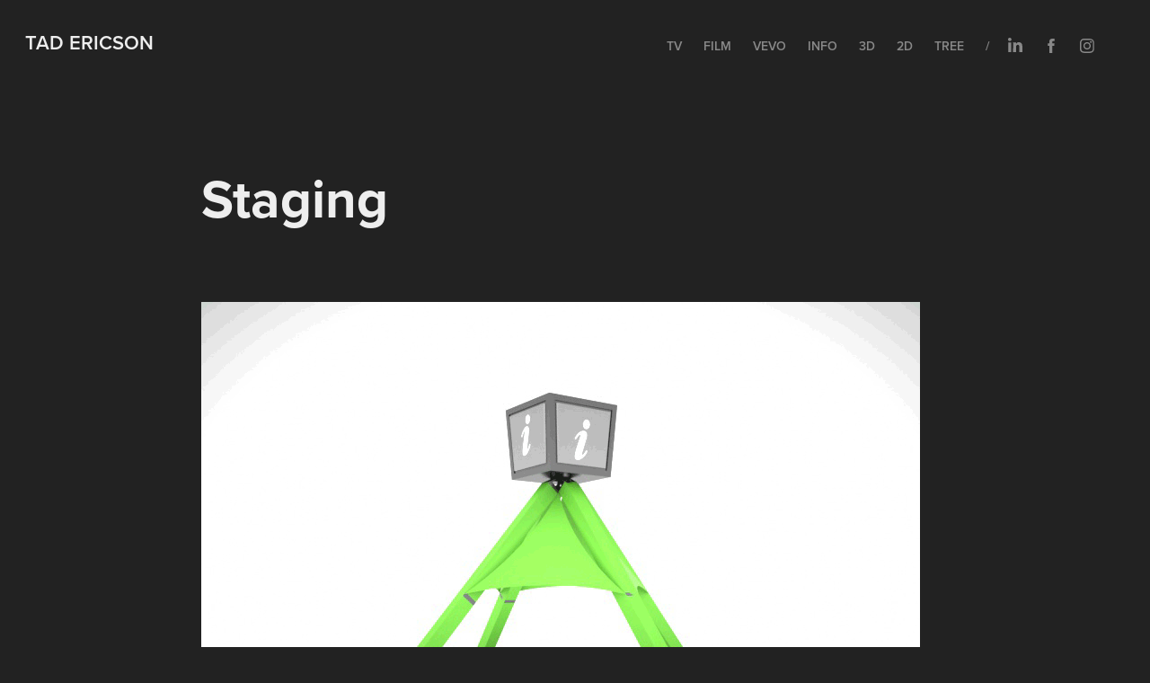

--- FILE ---
content_type: text/html; charset=utf-8
request_url: https://tadericson.com/copy-of-3d
body_size: 10747
content:
<!DOCTYPE HTML>
<html lang="en-US">
<head>
  <meta charset="UTF-8" />
  <meta name="viewport" content="width=device-width, initial-scale=1" />
      <meta name="keywords"  content="Cloth Simulation" />
      <meta name="twitter:card"  content="summary_large_image" />
      <meta name="twitter:site"  content="@AdobePortfolio" />
      <meta  property="og:title" content="Tad Ericson - Staging" />
      <meta  property="og:image" content="https://cdn.myportfolio.com/a0bfb375047485c1e2494453e8c793bc/c8b4c3ca-8f5f-4a58-99c8-c2bf7d9b6a85_car_202x158.jpg?h=0fd7c4bcc032dfe53251db60d765f849" />
      <link rel="icon" href="[data-uri]"  />
      <link rel="stylesheet" href="/dist/css/main.css" type="text/css" />
      <link rel="stylesheet" href="https://cdn.myportfolio.com/a0bfb375047485c1e2494453e8c793bc/717829a48b5fad64747b7bf2f577ae731690574380.css?h=c7a0ff4e6ccb8caa146e247c131298d2" type="text/css" />
    <link rel="canonical" href="https://tadericson.com/copy-of-3d" />
      <title>Tad Ericson - Staging</title>
    <script type="text/javascript" src="//use.typekit.net/ik/[base64].js?cb=35f77bfb8b50944859ea3d3804e7194e7a3173fb" async onload="
    try {
      window.Typekit.load();
    } catch (e) {
      console.warn('Typekit not loaded.');
    }
    "></script>
</head>
  <body class="transition-enabled">  <div class='page-background-video page-background-video-with-panel'>
  </div>
  <div class="js-responsive-nav">
    <div class="responsive-nav has-social">
      <div class="close-responsive-click-area js-close-responsive-nav">
        <div class="close-responsive-button"></div>
      </div>
          <div class="nav-container">
            <nav data-hover-hint="nav">
                <div class="gallery-title"><a href="/tv" >TV</a></div>
                <div class="gallery-title"><a href="/film" >FILM</a></div>
                <div class="gallery-title"><a href="/vevo" >VEVO</a></div>
      <div class="page-title">
        <a href="/info" >INFO</a>
      </div>
                <div class="gallery-title"><a href="/3d" >3D</a></div>
                <div class="gallery-title"><a href="/2d" >2D</a></div>
                <div class="gallery-title"><a href="/tree" >TREE</a></div>
                <div class="gallery-title"><a href="/projects" >/</a></div>
                <div class="social pf-nav-social" data-hover-hint="navSocialIcons">
                  <ul>
                          <li>
                            <a href="https://www.linkedin.com/in/tadericson/" target="_blank">
                              <svg version="1.1" id="Layer_1" xmlns="http://www.w3.org/2000/svg" xmlns:xlink="http://www.w3.org/1999/xlink" viewBox="0 0 30 24" style="enable-background:new 0 0 30 24;" xml:space="preserve" class="icon">
                              <path id="path-1_24_" d="M19.6,19v-5.8c0-1.4-0.5-2.4-1.7-2.4c-1,0-1.5,0.7-1.8,1.3C16,12.3,16,12.6,16,13v6h-3.4
                                c0,0,0.1-9.8,0-10.8H16v1.5c0,0,0,0,0,0h0v0C16.4,9,17.2,7.9,19,7.9c2.3,0,4,1.5,4,4.9V19H19.6z M8.9,6.7L8.9,6.7
                                C7.7,6.7,7,5.9,7,4.9C7,3.8,7.8,3,8.9,3s1.9,0.8,1.9,1.9C10.9,5.9,10.1,6.7,8.9,6.7z M10.6,19H7.2V8.2h3.4V19z"/>
                              </svg>
                            </a>
                          </li>
                          <li>
                            <a href="https://facebook.com/tadericson" target="_blank">
                              <svg xmlns="http://www.w3.org/2000/svg" xmlns:xlink="http://www.w3.org/1999/xlink" version="1.1" x="0px" y="0px" viewBox="0 0 30 24" xml:space="preserve" class="icon"><path d="M16.21 20h-3.26v-8h-1.63V9.24h1.63V7.59c0-2.25 0.92-3.59 3.53-3.59h2.17v2.76H17.3 c-1.02 0-1.08 0.39-1.08 1.11l0 1.38h2.46L18.38 12h-2.17V20z"/></svg>
                            </a>
                          </li>
                          <li>
                            <a href="https://instagram.com/tadericson/" target="_blank">
                              <svg version="1.1" id="Layer_1" xmlns="http://www.w3.org/2000/svg" xmlns:xlink="http://www.w3.org/1999/xlink" viewBox="0 0 30 24" style="enable-background:new 0 0 30 24;" xml:space="preserve" class="icon">
                              <g>
                                <path d="M15,5.4c2.1,0,2.4,0,3.2,0c0.8,0,1.2,0.2,1.5,0.3c0.4,0.1,0.6,0.3,0.9,0.6c0.3,0.3,0.5,0.5,0.6,0.9
                                  c0.1,0.3,0.2,0.7,0.3,1.5c0,0.8,0,1.1,0,3.2s0,2.4,0,3.2c0,0.8-0.2,1.2-0.3,1.5c-0.1,0.4-0.3,0.6-0.6,0.9c-0.3,0.3-0.5,0.5-0.9,0.6
                                  c-0.3,0.1-0.7,0.2-1.5,0.3c-0.8,0-1.1,0-3.2,0s-2.4,0-3.2,0c-0.8,0-1.2-0.2-1.5-0.3c-0.4-0.1-0.6-0.3-0.9-0.6
                                  c-0.3-0.3-0.5-0.5-0.6-0.9c-0.1-0.3-0.2-0.7-0.3-1.5c0-0.8,0-1.1,0-3.2s0-2.4,0-3.2c0-0.8,0.2-1.2,0.3-1.5c0.1-0.4,0.3-0.6,0.6-0.9
                                  c0.3-0.3,0.5-0.5,0.9-0.6c0.3-0.1,0.7-0.2,1.5-0.3C12.6,5.4,12.9,5.4,15,5.4 M15,4c-2.2,0-2.4,0-3.3,0c-0.9,0-1.4,0.2-1.9,0.4
                                  c-0.5,0.2-1,0.5-1.4,0.9C7.9,5.8,7.6,6.2,7.4,6.8C7.2,7.3,7.1,7.9,7,8.7C7,9.6,7,9.8,7,12s0,2.4,0,3.3c0,0.9,0.2,1.4,0.4,1.9
                                  c0.2,0.5,0.5,1,0.9,1.4c0.4,0.4,0.9,0.7,1.4,0.9c0.5,0.2,1.1,0.3,1.9,0.4c0.9,0,1.1,0,3.3,0s2.4,0,3.3,0c0.9,0,1.4-0.2,1.9-0.4
                                  c0.5-0.2,1-0.5,1.4-0.9c0.4-0.4,0.7-0.9,0.9-1.4c0.2-0.5,0.3-1.1,0.4-1.9c0-0.9,0-1.1,0-3.3s0-2.4,0-3.3c0-0.9-0.2-1.4-0.4-1.9
                                  c-0.2-0.5-0.5-1-0.9-1.4c-0.4-0.4-0.9-0.7-1.4-0.9c-0.5-0.2-1.1-0.3-1.9-0.4C17.4,4,17.2,4,15,4L15,4L15,4z"/>
                                <path d="M15,7.9c-2.3,0-4.1,1.8-4.1,4.1s1.8,4.1,4.1,4.1s4.1-1.8,4.1-4.1S17.3,7.9,15,7.9L15,7.9z M15,14.7c-1.5,0-2.7-1.2-2.7-2.7
                                  c0-1.5,1.2-2.7,2.7-2.7s2.7,1.2,2.7,2.7C17.7,13.5,16.5,14.7,15,14.7L15,14.7z"/>
                                <path d="M20.2,7.7c0,0.5-0.4,1-1,1s-1-0.4-1-1s0.4-1,1-1S20.2,7.2,20.2,7.7L20.2,7.7z"/>
                              </g>
                              </svg>
                            </a>
                          </li>
                  </ul>
                </div>
            </nav>
          </div>
    </div>
  </div>
  <div class="site-wrap cfix js-site-wrap">
    <div class="site-container">
      <div class="site-content e2e-site-content">
        <header class="site-header">
          <div class="logo-container">
              <div class="logo-wrap" data-hover-hint="logo">
                    <div class="logo e2e-site-logo-text logo-text  ">
    <a href="/info" class="preserve-whitespace">Tad Ericson</a>

</div>
              </div>
  <div class="hamburger-click-area js-hamburger">
    <div class="hamburger">
      <i></i>
      <i></i>
      <i></i>
    </div>
  </div>
          </div>
              <div class="nav-container">
                <nav data-hover-hint="nav">
                <div class="gallery-title"><a href="/tv" >TV</a></div>
                <div class="gallery-title"><a href="/film" >FILM</a></div>
                <div class="gallery-title"><a href="/vevo" >VEVO</a></div>
      <div class="page-title">
        <a href="/info" >INFO</a>
      </div>
                <div class="gallery-title"><a href="/3d" >3D</a></div>
                <div class="gallery-title"><a href="/2d" >2D</a></div>
                <div class="gallery-title"><a href="/tree" >TREE</a></div>
                <div class="gallery-title"><a href="/projects" >/</a></div>
                    <div class="social pf-nav-social" data-hover-hint="navSocialIcons">
                      <ul>
                              <li>
                                <a href="https://www.linkedin.com/in/tadericson/" target="_blank">
                                  <svg version="1.1" id="Layer_1" xmlns="http://www.w3.org/2000/svg" xmlns:xlink="http://www.w3.org/1999/xlink" viewBox="0 0 30 24" style="enable-background:new 0 0 30 24;" xml:space="preserve" class="icon">
                                  <path id="path-1_24_" d="M19.6,19v-5.8c0-1.4-0.5-2.4-1.7-2.4c-1,0-1.5,0.7-1.8,1.3C16,12.3,16,12.6,16,13v6h-3.4
                                    c0,0,0.1-9.8,0-10.8H16v1.5c0,0,0,0,0,0h0v0C16.4,9,17.2,7.9,19,7.9c2.3,0,4,1.5,4,4.9V19H19.6z M8.9,6.7L8.9,6.7
                                    C7.7,6.7,7,5.9,7,4.9C7,3.8,7.8,3,8.9,3s1.9,0.8,1.9,1.9C10.9,5.9,10.1,6.7,8.9,6.7z M10.6,19H7.2V8.2h3.4V19z"/>
                                  </svg>
                                </a>
                              </li>
                              <li>
                                <a href="https://facebook.com/tadericson" target="_blank">
                                  <svg xmlns="http://www.w3.org/2000/svg" xmlns:xlink="http://www.w3.org/1999/xlink" version="1.1" x="0px" y="0px" viewBox="0 0 30 24" xml:space="preserve" class="icon"><path d="M16.21 20h-3.26v-8h-1.63V9.24h1.63V7.59c0-2.25 0.92-3.59 3.53-3.59h2.17v2.76H17.3 c-1.02 0-1.08 0.39-1.08 1.11l0 1.38h2.46L18.38 12h-2.17V20z"/></svg>
                                </a>
                              </li>
                              <li>
                                <a href="https://instagram.com/tadericson/" target="_blank">
                                  <svg version="1.1" id="Layer_1" xmlns="http://www.w3.org/2000/svg" xmlns:xlink="http://www.w3.org/1999/xlink" viewBox="0 0 30 24" style="enable-background:new 0 0 30 24;" xml:space="preserve" class="icon">
                                  <g>
                                    <path d="M15,5.4c2.1,0,2.4,0,3.2,0c0.8,0,1.2,0.2,1.5,0.3c0.4,0.1,0.6,0.3,0.9,0.6c0.3,0.3,0.5,0.5,0.6,0.9
                                      c0.1,0.3,0.2,0.7,0.3,1.5c0,0.8,0,1.1,0,3.2s0,2.4,0,3.2c0,0.8-0.2,1.2-0.3,1.5c-0.1,0.4-0.3,0.6-0.6,0.9c-0.3,0.3-0.5,0.5-0.9,0.6
                                      c-0.3,0.1-0.7,0.2-1.5,0.3c-0.8,0-1.1,0-3.2,0s-2.4,0-3.2,0c-0.8,0-1.2-0.2-1.5-0.3c-0.4-0.1-0.6-0.3-0.9-0.6
                                      c-0.3-0.3-0.5-0.5-0.6-0.9c-0.1-0.3-0.2-0.7-0.3-1.5c0-0.8,0-1.1,0-3.2s0-2.4,0-3.2c0-0.8,0.2-1.2,0.3-1.5c0.1-0.4,0.3-0.6,0.6-0.9
                                      c0.3-0.3,0.5-0.5,0.9-0.6c0.3-0.1,0.7-0.2,1.5-0.3C12.6,5.4,12.9,5.4,15,5.4 M15,4c-2.2,0-2.4,0-3.3,0c-0.9,0-1.4,0.2-1.9,0.4
                                      c-0.5,0.2-1,0.5-1.4,0.9C7.9,5.8,7.6,6.2,7.4,6.8C7.2,7.3,7.1,7.9,7,8.7C7,9.6,7,9.8,7,12s0,2.4,0,3.3c0,0.9,0.2,1.4,0.4,1.9
                                      c0.2,0.5,0.5,1,0.9,1.4c0.4,0.4,0.9,0.7,1.4,0.9c0.5,0.2,1.1,0.3,1.9,0.4c0.9,0,1.1,0,3.3,0s2.4,0,3.3,0c0.9,0,1.4-0.2,1.9-0.4
                                      c0.5-0.2,1-0.5,1.4-0.9c0.4-0.4,0.7-0.9,0.9-1.4c0.2-0.5,0.3-1.1,0.4-1.9c0-0.9,0-1.1,0-3.3s0-2.4,0-3.3c0-0.9-0.2-1.4-0.4-1.9
                                      c-0.2-0.5-0.5-1-0.9-1.4c-0.4-0.4-0.9-0.7-1.4-0.9c-0.5-0.2-1.1-0.3-1.9-0.4C17.4,4,17.2,4,15,4L15,4L15,4z"/>
                                    <path d="M15,7.9c-2.3,0-4.1,1.8-4.1,4.1s1.8,4.1,4.1,4.1s4.1-1.8,4.1-4.1S17.3,7.9,15,7.9L15,7.9z M15,14.7c-1.5,0-2.7-1.2-2.7-2.7
                                      c0-1.5,1.2-2.7,2.7-2.7s2.7,1.2,2.7,2.7C17.7,13.5,16.5,14.7,15,14.7L15,14.7z"/>
                                    <path d="M20.2,7.7c0,0.5-0.4,1-1,1s-1-0.4-1-1s0.4-1,1-1S20.2,7.2,20.2,7.7L20.2,7.7z"/>
                                  </g>
                                  </svg>
                                </a>
                              </li>
                      </ul>
                    </div>
                </nav>
              </div>
        </header>
        <main>
  <div class="page-container" data-context="page.page.container" data-hover-hint="pageContainer">
    <section class="page standard-modules">
        <header class="page-header content" data-context="pages" data-identity="id:p63d3174e79ba905ab05caa68ff7e5600b473caf22433dc1733b0e" data-hover-hint="pageHeader" data-hover-hint-id="p63d3174e79ba905ab05caa68ff7e5600b473caf22433dc1733b0e">
            <h1 class="title preserve-whitespace e2e-site-logo-text">Staging</h1>
            <p class="description"></p>
        </header>
      <div class="page-content js-page-content" data-context="pages" data-identity="id:p63d3174e79ba905ab05caa68ff7e5600b473caf22433dc1733b0e">
        <div id="project-canvas" class="js-project-modules modules content">
          <div id="project-modules">
              
              <div class="project-module module image project-module-image js-js-project-module" >

  

  
     <div class="js-lightbox" data-src="https://cdn.myportfolio.com/a0bfb375047485c1e2494453e8c793bc/a3decd8a-a2e9-4112-b8a6-d912132e68d8.gif?h=fa4f5f6c0a2e6ea95879ef05272e9752">
           <img
             class="js-lazy e2e-site-project-module-image"
             src="[data-uri]"
             data-src="https://cdn.myportfolio.com/a0bfb375047485c1e2494453e8c793bc/a3decd8a-a2e9-4112-b8a6-d912132e68d8_rw_1200.gif?h=71976d780e2407aedf0195daa2821a0e"
             data-srcset="https://cdn.myportfolio.com/a0bfb375047485c1e2494453e8c793bc/a3decd8a-a2e9-4112-b8a6-d912132e68d8_rw_600.gif?h=dabb1f2972031eca6a86d038aa46a496 600w,https://cdn.myportfolio.com/a0bfb375047485c1e2494453e8c793bc/a3decd8a-a2e9-4112-b8a6-d912132e68d8_rw_1200.gif?h=71976d780e2407aedf0195daa2821a0e 800w,"
             data-sizes="(max-width: 800px) 100vw, 800px"
             width="800"
             height="0"
             style="padding-bottom: 75%; background: rgba(0, 0, 0, 0.03)"
             
           >
     </div>
  

</div>

              
              
              
              
              
              
              
              
              
              <div class="project-module module image project-module-image js-js-project-module" >

  

  
     <div class="js-lightbox" data-src="https://cdn.myportfolio.com/a0bfb375047485c1e2494453e8c793bc/d4e102ab-4cf0-40a1-ac0f-f571de09f627.jpg?h=2b1789767f6c29734e98eacc57eb6c12">
           <img
             class="js-lazy e2e-site-project-module-image"
             src="[data-uri]"
             data-src="https://cdn.myportfolio.com/a0bfb375047485c1e2494453e8c793bc/d4e102ab-4cf0-40a1-ac0f-f571de09f627_rw_1200.jpg?h=62e024c8cdc34a4da792736deb6863ba"
             data-srcset="https://cdn.myportfolio.com/a0bfb375047485c1e2494453e8c793bc/d4e102ab-4cf0-40a1-ac0f-f571de09f627_rw_600.jpg?h=dbf1fe21b41bc825d722a25fad9752e0 600w,https://cdn.myportfolio.com/a0bfb375047485c1e2494453e8c793bc/d4e102ab-4cf0-40a1-ac0f-f571de09f627_rw_1200.jpg?h=62e024c8cdc34a4da792736deb6863ba 800w,"
             data-sizes="(max-width: 800px) 100vw, 800px"
             width="800"
             height="0"
             style="padding-bottom: 75%; background: rgba(0, 0, 0, 0.03)"
             
           >
     </div>
  

</div>

              
              
              
              
              
              
              
              
              
              <div class="project-module module image project-module-image js-js-project-module"  style="padding-top: px;
padding-bottom: px;
  width: 75%;
">

  

  
     <div class="js-lightbox" data-src="https://cdn.myportfolio.com/a0bfb375047485c1e2494453e8c793bc/fe414a28-b2fc-4b40-9d9e-edba87c7f2c3.png?h=2e1c53c0b1ae6dd40a020969613d3dc3">
           <img
             class="js-lazy e2e-site-project-module-image"
             src="[data-uri]"
             data-src="https://cdn.myportfolio.com/a0bfb375047485c1e2494453e8c793bc/fe414a28-b2fc-4b40-9d9e-edba87c7f2c3_rw_1920.png?h=afddd12a219ed98ebbba29d042ea41a7"
             data-srcset="https://cdn.myportfolio.com/a0bfb375047485c1e2494453e8c793bc/fe414a28-b2fc-4b40-9d9e-edba87c7f2c3_rw_600.png?h=d3caa110b0e0b3e1f07125306602dbed 600w,https://cdn.myportfolio.com/a0bfb375047485c1e2494453e8c793bc/fe414a28-b2fc-4b40-9d9e-edba87c7f2c3_rw_1200.png?h=ed816499ee57511bc783fcf23b50b6be 1200w,https://cdn.myportfolio.com/a0bfb375047485c1e2494453e8c793bc/fe414a28-b2fc-4b40-9d9e-edba87c7f2c3_rw_1920.png?h=afddd12a219ed98ebbba29d042ea41a7 1729w,"
             data-sizes="(max-width: 1729px) 100vw, 1729px"
             width="1729"
             height="0"
             style="padding-bottom: 50.83%; background: rgba(0, 0, 0, 0.03)"
             
           >
     </div>
  

</div>

              
              
              
              
              
              
              
              
              
              <div class="project-module module image project-module-image js-js-project-module"  style="padding-top: px;
padding-bottom: px;
  width: 75%;
">

  

  
     <div class="js-lightbox" data-src="https://cdn.myportfolio.com/a0bfb375047485c1e2494453e8c793bc/8fc61a1c-c8fb-400a-9f91-3902fd9635dc.jpg?h=caa1213269da0e843bd7f9d958db9591">
           <img
             class="js-lazy e2e-site-project-module-image"
             src="[data-uri]"
             data-src="https://cdn.myportfolio.com/a0bfb375047485c1e2494453e8c793bc/8fc61a1c-c8fb-400a-9f91-3902fd9635dc_rw_1920.jpg?h=f824ee2411593e5a3991505d6c2830cc"
             data-srcset="https://cdn.myportfolio.com/a0bfb375047485c1e2494453e8c793bc/8fc61a1c-c8fb-400a-9f91-3902fd9635dc_rw_600.jpg?h=321276ae7181ef294fcfa9a2d201c603 600w,https://cdn.myportfolio.com/a0bfb375047485c1e2494453e8c793bc/8fc61a1c-c8fb-400a-9f91-3902fd9635dc_rw_1200.jpg?h=f1962d32d7c9fbf4ea1c434cc87dcced 1200w,https://cdn.myportfolio.com/a0bfb375047485c1e2494453e8c793bc/8fc61a1c-c8fb-400a-9f91-3902fd9635dc_rw_1920.jpg?h=f824ee2411593e5a3991505d6c2830cc 1920w,"
             data-sizes="(max-width: 1920px) 100vw, 1920px"
             width="1920"
             height="0"
             style="padding-bottom: 56.17%; background: rgba(0, 0, 0, 0.03)"
             
           >
     </div>
  

</div>

              
              
              
              
              
              
              
              
              
              <div class="project-module module image project-module-image js-js-project-module"  style="padding-top: px;
padding-bottom: px;
  width: 75%;
">

  

  
     <div class="js-lightbox" data-src="https://cdn.myportfolio.com/a0bfb375047485c1e2494453e8c793bc/f10ae9a8-8c1d-4ffb-9f20-764c302db8ad.jpg?h=3d9335afb0307d491d65a14c408b6ceb">
           <img
             class="js-lazy e2e-site-project-module-image"
             src="[data-uri]"
             data-src="https://cdn.myportfolio.com/a0bfb375047485c1e2494453e8c793bc/f10ae9a8-8c1d-4ffb-9f20-764c302db8ad_rw_1920.jpg?h=319b4ca34a38d2688096e3724024120e"
             data-srcset="https://cdn.myportfolio.com/a0bfb375047485c1e2494453e8c793bc/f10ae9a8-8c1d-4ffb-9f20-764c302db8ad_rw_600.jpg?h=89dc10007d2c017c94b8853cff2acfdb 600w,https://cdn.myportfolio.com/a0bfb375047485c1e2494453e8c793bc/f10ae9a8-8c1d-4ffb-9f20-764c302db8ad_rw_1200.jpg?h=630a342aad367066f5d70e72be095b88 1200w,https://cdn.myportfolio.com/a0bfb375047485c1e2494453e8c793bc/f10ae9a8-8c1d-4ffb-9f20-764c302db8ad_rw_1920.jpg?h=319b4ca34a38d2688096e3724024120e 1920w,"
             data-sizes="(max-width: 1920px) 100vw, 1920px"
             width="1920"
             height="0"
             style="padding-bottom: 56.17%; background: rgba(0, 0, 0, 0.03)"
             
           >
     </div>
  

</div>

              
              
              
              
              
              
              
              
              
              <div class="project-module module image project-module-image js-js-project-module"  style="padding-top: px;
padding-bottom: px;
  width: 75%;
">

  

  
     <div class="js-lightbox" data-src="https://cdn.myportfolio.com/a0bfb375047485c1e2494453e8c793bc/5b110a5a-e455-4587-9539-4f4fe74fc773.jpg?h=7c19dc4624987a0873f156388ec99948">
           <img
             class="js-lazy e2e-site-project-module-image"
             src="[data-uri]"
             data-src="https://cdn.myportfolio.com/a0bfb375047485c1e2494453e8c793bc/5b110a5a-e455-4587-9539-4f4fe74fc773_rw_1920.jpg?h=870d9a6091c71e02ac9fa19ac19d4a0c"
             data-srcset="https://cdn.myportfolio.com/a0bfb375047485c1e2494453e8c793bc/5b110a5a-e455-4587-9539-4f4fe74fc773_rw_600.jpg?h=168273b6fc461e8947a02cebf344ef7b 600w,https://cdn.myportfolio.com/a0bfb375047485c1e2494453e8c793bc/5b110a5a-e455-4587-9539-4f4fe74fc773_rw_1200.jpg?h=02250ccb244c545302949e6e8e7f7fff 1200w,https://cdn.myportfolio.com/a0bfb375047485c1e2494453e8c793bc/5b110a5a-e455-4587-9539-4f4fe74fc773_rw_1920.jpg?h=870d9a6091c71e02ac9fa19ac19d4a0c 1920w,"
             data-sizes="(max-width: 1920px) 100vw, 1920px"
             width="1920"
             height="0"
             style="padding-bottom: 56.17%; background: rgba(0, 0, 0, 0.03)"
             
           >
     </div>
  

</div>

              
              
              
              
              
              
              
              
              
              <div class="project-module module image project-module-image js-js-project-module"  style="padding-top: px;
padding-bottom: px;
  width: 75%;
">

  

  
     <div class="js-lightbox" data-src="https://cdn.myportfolio.com/a0bfb375047485c1e2494453e8c793bc/135a51ab-bbbc-4b5e-9d99-74ae509fff76.jpg?h=0585b2e9d4644c1481d1d860a637e9a0">
           <img
             class="js-lazy e2e-site-project-module-image"
             src="[data-uri]"
             data-src="https://cdn.myportfolio.com/a0bfb375047485c1e2494453e8c793bc/135a51ab-bbbc-4b5e-9d99-74ae509fff76_rw_1200.jpg?h=e6cd4d190755d648d070db0d87862f0f"
             data-srcset="https://cdn.myportfolio.com/a0bfb375047485c1e2494453e8c793bc/135a51ab-bbbc-4b5e-9d99-74ae509fff76_rw_600.jpg?h=02c354d28e65e34dd74604e74ae3d2ba 600w,https://cdn.myportfolio.com/a0bfb375047485c1e2494453e8c793bc/135a51ab-bbbc-4b5e-9d99-74ae509fff76_rw_1200.jpg?h=e6cd4d190755d648d070db0d87862f0f 1124w,"
             data-sizes="(max-width: 1124px) 100vw, 1124px"
             width="1124"
             height="0"
             style="padding-bottom: 70.67%; background: rgba(0, 0, 0, 0.03)"
             
           >
     </div>
  

</div>

              
              
              
              
              
              
              
              
              
              <div class="project-module module image project-module-image js-js-project-module"  style="padding-top: px;
padding-bottom: px;
  width: 100%;
">

  

  
     <div class="js-lightbox" data-src="https://cdn.myportfolio.com/a0bfb375047485c1e2494453e8c793bc/6c078f71-e3c7-4902-8cd5-e69053562f1d.png?h=08d004ef0b1adbf9546ff66f6403657a">
           <img
             class="js-lazy e2e-site-project-module-image"
             src="[data-uri]"
             data-src="https://cdn.myportfolio.com/a0bfb375047485c1e2494453e8c793bc/6c078f71-e3c7-4902-8cd5-e69053562f1d_rw_1200.png?h=bcedcdf8051d675e670335d71fc21e64"
             data-srcset="https://cdn.myportfolio.com/a0bfb375047485c1e2494453e8c793bc/6c078f71-e3c7-4902-8cd5-e69053562f1d_rw_600.png?h=e23e36bc7ee73f7aa33969371b958824 600w,https://cdn.myportfolio.com/a0bfb375047485c1e2494453e8c793bc/6c078f71-e3c7-4902-8cd5-e69053562f1d_rw_1200.png?h=bcedcdf8051d675e670335d71fc21e64 693w,"
             data-sizes="(max-width: 693px) 100vw, 693px"
             width="693"
             height="0"
             style="padding-bottom: 55.83%; background: rgba(0, 0, 0, 0.03)"
             
           >
     </div>
  

</div>

              
              
              
              
              
              
              
              
              
              <div class="project-module module image project-module-image js-js-project-module" >

  

  
     <div class="js-lightbox" data-src="https://cdn.myportfolio.com/a0bfb375047485c1e2494453e8c793bc/0ce337e6-a1a0-473f-b218-5791e3cbbe29.png?h=324bf2c8f585b936f22bdb473570da66">
           <img
             class="js-lazy e2e-site-project-module-image"
             src="[data-uri]"
             data-src="https://cdn.myportfolio.com/a0bfb375047485c1e2494453e8c793bc/0ce337e6-a1a0-473f-b218-5791e3cbbe29_rw_1200.png?h=c8d6205fea1332f30f41d8b7dce18db3"
             data-srcset="https://cdn.myportfolio.com/a0bfb375047485c1e2494453e8c793bc/0ce337e6-a1a0-473f-b218-5791e3cbbe29_rw_600.png?h=47298d688c28a1fc3ecb0a218cd8d7cf 600w,https://cdn.myportfolio.com/a0bfb375047485c1e2494453e8c793bc/0ce337e6-a1a0-473f-b218-5791e3cbbe29_rw_1200.png?h=c8d6205fea1332f30f41d8b7dce18db3 693w,"
             data-sizes="(max-width: 693px) 100vw, 693px"
             width="693"
             height="0"
             style="padding-bottom: 55.83%; background: rgba(0, 0, 0, 0.03)"
             
           >
     </div>
  

</div>

              
              
              
              
              
              
              
              
              
              <div class="project-module module image project-module-image js-js-project-module"  style="padding-top: px;
padding-bottom: px;
  width: 75%;
">

  

  
     <div class="js-lightbox" data-src="https://cdn.myportfolio.com/a0bfb375047485c1e2494453e8c793bc/adf12c9d-ae8c-4a48-bc41-38f4d9088f92.jpg?h=4a259ce6112bda5145242c1960d18f3f">
           <img
             class="js-lazy e2e-site-project-module-image"
             src="[data-uri]"
             data-src="https://cdn.myportfolio.com/a0bfb375047485c1e2494453e8c793bc/adf12c9d-ae8c-4a48-bc41-38f4d9088f92_rw_1920.jpg?h=e06b48fffb26dd4914e71b6b4ed6f893"
             data-srcset="https://cdn.myportfolio.com/a0bfb375047485c1e2494453e8c793bc/adf12c9d-ae8c-4a48-bc41-38f4d9088f92_rw_600.jpg?h=22408444e100c4924c73d2b089cc6736 600w,https://cdn.myportfolio.com/a0bfb375047485c1e2494453e8c793bc/adf12c9d-ae8c-4a48-bc41-38f4d9088f92_rw_1200.jpg?h=970c7792c52373713b54e2bbf977feeb 1200w,https://cdn.myportfolio.com/a0bfb375047485c1e2494453e8c793bc/adf12c9d-ae8c-4a48-bc41-38f4d9088f92_rw_1920.jpg?h=e06b48fffb26dd4914e71b6b4ed6f893 1920w,"
             data-sizes="(max-width: 1920px) 100vw, 1920px"
             width="1920"
             height="0"
             style="padding-bottom: 56.17%; background: rgba(0, 0, 0, 0.03)"
             
           >
     </div>
  

</div>

              
              
              
              
              
              
              
              
              
              <div class="project-module module image project-module-image js-js-project-module"  style="padding-top: px;
padding-bottom: px;
  width: 75%;
">

  

  
     <div class="js-lightbox" data-src="https://cdn.myportfolio.com/a0bfb375047485c1e2494453e8c793bc/5b149191-4284-4728-919f-29d333e02b5a.jpg?h=84e2c56f8b5ebb945eaddd10a4dbcedc">
           <img
             class="js-lazy e2e-site-project-module-image"
             src="[data-uri]"
             data-src="https://cdn.myportfolio.com/a0bfb375047485c1e2494453e8c793bc/5b149191-4284-4728-919f-29d333e02b5a_rw_1920.jpg?h=5797f095dfcbefec14a4f98d5359d042"
             data-srcset="https://cdn.myportfolio.com/a0bfb375047485c1e2494453e8c793bc/5b149191-4284-4728-919f-29d333e02b5a_rw_600.jpg?h=7974a8504f3b0218399014f63ab85fd3 600w,https://cdn.myportfolio.com/a0bfb375047485c1e2494453e8c793bc/5b149191-4284-4728-919f-29d333e02b5a_rw_1200.jpg?h=3a27d3f847f6cc0520895cbc8cd94736 1200w,https://cdn.myportfolio.com/a0bfb375047485c1e2494453e8c793bc/5b149191-4284-4728-919f-29d333e02b5a_rw_1920.jpg?h=5797f095dfcbefec14a4f98d5359d042 1920w,"
             data-sizes="(max-width: 1920px) 100vw, 1920px"
             width="1920"
             height="0"
             style="padding-bottom: 56.17%; background: rgba(0, 0, 0, 0.03)"
             
           >
     </div>
  

</div>

              
              
              
              
              
              
              
              
              
              <div class="project-module module image project-module-image js-js-project-module"  style="padding-top: px;
padding-bottom: px;
  width: 75%;
">

  

  
     <div class="js-lightbox" data-src="https://cdn.myportfolio.com/a0bfb375047485c1e2494453e8c793bc/5bbb103d-e357-4c35-887d-3d54a4eca216.jpg?h=24e69d050f53c9aa02b599dd9e37250e">
           <img
             class="js-lazy e2e-site-project-module-image"
             src="[data-uri]"
             data-src="https://cdn.myportfolio.com/a0bfb375047485c1e2494453e8c793bc/5bbb103d-e357-4c35-887d-3d54a4eca216_rw_1920.jpg?h=0fedae71979fe0b2e40725014c1875af"
             data-srcset="https://cdn.myportfolio.com/a0bfb375047485c1e2494453e8c793bc/5bbb103d-e357-4c35-887d-3d54a4eca216_rw_600.jpg?h=2cd98ecc9a3edc04a45faa734409fd2b 600w,https://cdn.myportfolio.com/a0bfb375047485c1e2494453e8c793bc/5bbb103d-e357-4c35-887d-3d54a4eca216_rw_1200.jpg?h=35dc7909ccf13212deef7bc43bedaec2 1200w,https://cdn.myportfolio.com/a0bfb375047485c1e2494453e8c793bc/5bbb103d-e357-4c35-887d-3d54a4eca216_rw_1920.jpg?h=0fedae71979fe0b2e40725014c1875af 1920w,"
             data-sizes="(max-width: 1920px) 100vw, 1920px"
             width="1920"
             height="0"
             style="padding-bottom: 70.67%; background: rgba(0, 0, 0, 0.03)"
             
           >
     </div>
  

</div>

              
              
              
              
              
              
              
              
              
              <div class="project-module module image project-module-image js-js-project-module"  style="padding-top: px;
padding-bottom: px;
  width: 75%;
">

  

  
     <div class="js-lightbox" data-src="https://cdn.myportfolio.com/a0bfb375047485c1e2494453e8c793bc/05e6e44d-6857-4946-88ec-1608680f7314.jpg?h=a2e2dd8fc7bf2a75a31255a2125f6ea1">
           <img
             class="js-lazy e2e-site-project-module-image"
             src="[data-uri]"
             data-src="https://cdn.myportfolio.com/a0bfb375047485c1e2494453e8c793bc/05e6e44d-6857-4946-88ec-1608680f7314_rw_1920.jpg?h=d142d7a06f01b407216b607c73963d1c"
             data-srcset="https://cdn.myportfolio.com/a0bfb375047485c1e2494453e8c793bc/05e6e44d-6857-4946-88ec-1608680f7314_rw_600.jpg?h=0bcc58f3d0c5e84c207cbb05b5fc2c3a 600w,https://cdn.myportfolio.com/a0bfb375047485c1e2494453e8c793bc/05e6e44d-6857-4946-88ec-1608680f7314_rw_1200.jpg?h=32005f05b24c59082581bc3381d481ec 1200w,https://cdn.myportfolio.com/a0bfb375047485c1e2494453e8c793bc/05e6e44d-6857-4946-88ec-1608680f7314_rw_1920.jpg?h=d142d7a06f01b407216b607c73963d1c 1920w,"
             data-sizes="(max-width: 1920px) 100vw, 1920px"
             width="1920"
             height="0"
             style="padding-bottom: 70.67%; background: rgba(0, 0, 0, 0.03)"
             
           >
     </div>
  

</div>

              
              
              
              
              
              
              
              
              
              <div class="project-module module image project-module-image js-js-project-module"  style="padding-top: px;
padding-bottom: px;
  width: 75%;
">

  

  
     <div class="js-lightbox" data-src="https://cdn.myportfolio.com/a0bfb375047485c1e2494453e8c793bc/9e6fe7ca-8bf4-47df-b9e6-396e95795533.jpg?h=29aff31ea2531bf07d2d9e47f7802ae4">
           <img
             class="js-lazy e2e-site-project-module-image"
             src="[data-uri]"
             data-src="https://cdn.myportfolio.com/a0bfb375047485c1e2494453e8c793bc/9e6fe7ca-8bf4-47df-b9e6-396e95795533_rw_1920.jpg?h=73286273a006c9edb3d0080bbeded504"
             data-srcset="https://cdn.myportfolio.com/a0bfb375047485c1e2494453e8c793bc/9e6fe7ca-8bf4-47df-b9e6-396e95795533_rw_600.jpg?h=dbea9e63a354688c8c5276d2fdd45c6f 600w,https://cdn.myportfolio.com/a0bfb375047485c1e2494453e8c793bc/9e6fe7ca-8bf4-47df-b9e6-396e95795533_rw_1200.jpg?h=3641b315b2499c3e0dd2a06a45a9895a 1200w,https://cdn.myportfolio.com/a0bfb375047485c1e2494453e8c793bc/9e6fe7ca-8bf4-47df-b9e6-396e95795533_rw_1920.jpg?h=73286273a006c9edb3d0080bbeded504 1920w,"
             data-sizes="(max-width: 1920px) 100vw, 1920px"
             width="1920"
             height="0"
             style="padding-bottom: 70.67%; background: rgba(0, 0, 0, 0.03)"
             
           >
     </div>
  

</div>

              
              
              
              
              
              
              
              
              
              <div class="project-module module image project-module-image js-js-project-module"  style="padding-top: px;
padding-bottom: px;
  width: 75%;
">

  

  
     <div class="js-lightbox" data-src="https://cdn.myportfolio.com/a0bfb375047485c1e2494453e8c793bc/e0fdb162-5017-4b85-b31e-d4eefd126b27.png?h=e88b28d7b3e61ac5a8126d900e20cdab">
           <img
             class="js-lazy e2e-site-project-module-image"
             src="[data-uri]"
             data-src="https://cdn.myportfolio.com/a0bfb375047485c1e2494453e8c793bc/e0fdb162-5017-4b85-b31e-d4eefd126b27_rw_1920.png?h=68b3491511cf811d9cbecbd20c2ae207"
             data-srcset="https://cdn.myportfolio.com/a0bfb375047485c1e2494453e8c793bc/e0fdb162-5017-4b85-b31e-d4eefd126b27_rw_600.png?h=a78158a459c6082e2c4ba933e35b89d6 600w,https://cdn.myportfolio.com/a0bfb375047485c1e2494453e8c793bc/e0fdb162-5017-4b85-b31e-d4eefd126b27_rw_1200.png?h=c717ccaba3bf32441b5d15294fd9da1a 1200w,https://cdn.myportfolio.com/a0bfb375047485c1e2494453e8c793bc/e0fdb162-5017-4b85-b31e-d4eefd126b27_rw_1920.png?h=68b3491511cf811d9cbecbd20c2ae207 1729w,"
             data-sizes="(max-width: 1729px) 100vw, 1729px"
             width="1729"
             height="0"
             style="padding-bottom: 50.83%; background: rgba(0, 0, 0, 0.03)"
             
           >
     </div>
  

</div>

              
              
              
              
              
              
              
              
              
              <div class="project-module module image project-module-image js-js-project-module"  style="padding-top: px;
padding-bottom: px;
  width: 75%;
">

  

  
     <div class="js-lightbox" data-src="https://cdn.myportfolio.com/a0bfb375047485c1e2494453e8c793bc/59968f50-b294-43d1-b69a-96b317f829b1.png?h=79e412aa52e8770bb326775d3ecf8366">
           <img
             class="js-lazy e2e-site-project-module-image"
             src="[data-uri]"
             data-src="https://cdn.myportfolio.com/a0bfb375047485c1e2494453e8c793bc/59968f50-b294-43d1-b69a-96b317f829b1_rw_1920.png?h=ef17cf34f32489602fc7a479a174f484"
             data-srcset="https://cdn.myportfolio.com/a0bfb375047485c1e2494453e8c793bc/59968f50-b294-43d1-b69a-96b317f829b1_rw_600.png?h=2f38673b3aff8d2b3e464106cd887d18 600w,https://cdn.myportfolio.com/a0bfb375047485c1e2494453e8c793bc/59968f50-b294-43d1-b69a-96b317f829b1_rw_1200.png?h=eaa116de80a58ca671607e0943bfc3d7 1200w,https://cdn.myportfolio.com/a0bfb375047485c1e2494453e8c793bc/59968f50-b294-43d1-b69a-96b317f829b1_rw_1920.png?h=ef17cf34f32489602fc7a479a174f484 1729w,"
             data-sizes="(max-width: 1729px) 100vw, 1729px"
             width="1729"
             height="0"
             style="padding-bottom: 50.83%; background: rgba(0, 0, 0, 0.03)"
             
           >
     </div>
  

</div>

              
              
              
              
              
              
              
              
              
              <div class="project-module module image project-module-image js-js-project-module"  style="padding-top: px;
padding-bottom: px;
  width: 75%;
">

  

  
     <div class="js-lightbox" data-src="https://cdn.myportfolio.com/a0bfb375047485c1e2494453e8c793bc/11d3e84e-bea1-40b2-9076-b6bd61957254.png?h=4ba9c0935baeb2f51f65d961a65354af">
           <img
             class="js-lazy e2e-site-project-module-image"
             src="[data-uri]"
             data-src="https://cdn.myportfolio.com/a0bfb375047485c1e2494453e8c793bc/11d3e84e-bea1-40b2-9076-b6bd61957254_rw_1920.png?h=3110949ed38ee1a9542bdfd1bcdcc778"
             data-srcset="https://cdn.myportfolio.com/a0bfb375047485c1e2494453e8c793bc/11d3e84e-bea1-40b2-9076-b6bd61957254_rw_600.png?h=56d97f7b93a1d80c91b32dff2e678b91 600w,https://cdn.myportfolio.com/a0bfb375047485c1e2494453e8c793bc/11d3e84e-bea1-40b2-9076-b6bd61957254_rw_1200.png?h=c74b5ba68dc610eeaabfd389f080a4fd 1200w,https://cdn.myportfolio.com/a0bfb375047485c1e2494453e8c793bc/11d3e84e-bea1-40b2-9076-b6bd61957254_rw_1920.png?h=3110949ed38ee1a9542bdfd1bcdcc778 1729w,"
             data-sizes="(max-width: 1729px) 100vw, 1729px"
             width="1729"
             height="0"
             style="padding-bottom: 50.83%; background: rgba(0, 0, 0, 0.03)"
             
           >
     </div>
  

</div>

              
              
              
              
              
              
              
              
              
              <div class="project-module module image project-module-image js-js-project-module"  style="padding-top: px;
padding-bottom: px;
  width: 75%;
">

  

  
     <div class="js-lightbox" data-src="https://cdn.myportfolio.com/a0bfb375047485c1e2494453e8c793bc/0f124e08-f8c4-421b-8582-f54d05c7a0ff.png?h=c9851480e3af88230524a839a7758e53">
           <img
             class="js-lazy e2e-site-project-module-image"
             src="[data-uri]"
             data-src="https://cdn.myportfolio.com/a0bfb375047485c1e2494453e8c793bc/0f124e08-f8c4-421b-8582-f54d05c7a0ff_rw_1920.png?h=865b27abd899638015cf312ff58db5c4"
             data-srcset="https://cdn.myportfolio.com/a0bfb375047485c1e2494453e8c793bc/0f124e08-f8c4-421b-8582-f54d05c7a0ff_rw_600.png?h=59f85af4ec373b012e1569510706f940 600w,https://cdn.myportfolio.com/a0bfb375047485c1e2494453e8c793bc/0f124e08-f8c4-421b-8582-f54d05c7a0ff_rw_1200.png?h=118fec4ac1150aa3a13d1a89414dd734 1200w,https://cdn.myportfolio.com/a0bfb375047485c1e2494453e8c793bc/0f124e08-f8c4-421b-8582-f54d05c7a0ff_rw_1920.png?h=865b27abd899638015cf312ff58db5c4 1729w,"
             data-sizes="(max-width: 1729px) 100vw, 1729px"
             width="1729"
             height="0"
             style="padding-bottom: 50.83%; background: rgba(0, 0, 0, 0.03)"
             
           >
     </div>
  

</div>

              
              
              
              
              
              
              
              
              
              <div class="project-module module image project-module-image js-js-project-module"  style="padding-top: px;
padding-bottom: px;
  width: 75%;
">

  

  
     <div class="js-lightbox" data-src="https://cdn.myportfolio.com/a0bfb375047485c1e2494453e8c793bc/9b17198b-623b-467f-a83a-4072e06c28be.png?h=c2b27fedfe59af7d407b06ad4e10415e">
           <img
             class="js-lazy e2e-site-project-module-image"
             src="[data-uri]"
             data-src="https://cdn.myportfolio.com/a0bfb375047485c1e2494453e8c793bc/9b17198b-623b-467f-a83a-4072e06c28be_rw_1200.png?h=5e9e4f0998269b78710e445e894849ab"
             data-srcset="https://cdn.myportfolio.com/a0bfb375047485c1e2494453e8c793bc/9b17198b-623b-467f-a83a-4072e06c28be_rw_600.png?h=ce7a1096b2d7cc2c248d3b4b558015d7 600w,https://cdn.myportfolio.com/a0bfb375047485c1e2494453e8c793bc/9b17198b-623b-467f-a83a-4072e06c28be_rw_1200.png?h=5e9e4f0998269b78710e445e894849ab 1187w,"
             data-sizes="(max-width: 1187px) 100vw, 1187px"
             width="1187"
             height="0"
             style="padding-bottom: 50.33%; background: rgba(0, 0, 0, 0.03)"
             
           >
     </div>
  

</div>

              
              
              
              
              
              
              
              
              
              <div class="project-module module image project-module-image js-js-project-module"  style="padding-top: px;
padding-bottom: px;
  width: 75%;
">

  

  
     <div class="js-lightbox" data-src="https://cdn.myportfolio.com/a0bfb375047485c1e2494453e8c793bc/ca355225-d6f3-413b-bf73-0e098947b27e.png?h=d5026b6f5d1828555209be6306970051">
           <img
             class="js-lazy e2e-site-project-module-image"
             src="[data-uri]"
             data-src="https://cdn.myportfolio.com/a0bfb375047485c1e2494453e8c793bc/ca355225-d6f3-413b-bf73-0e098947b27e_rw_1200.png?h=0cac08fe6bc7be61227ed02ee9744994"
             data-srcset="https://cdn.myportfolio.com/a0bfb375047485c1e2494453e8c793bc/ca355225-d6f3-413b-bf73-0e098947b27e_rw_600.png?h=33a15a4c2b5820a8932f32e1d4a862b0 600w,https://cdn.myportfolio.com/a0bfb375047485c1e2494453e8c793bc/ca355225-d6f3-413b-bf73-0e098947b27e_rw_1200.png?h=0cac08fe6bc7be61227ed02ee9744994 1187w,"
             data-sizes="(max-width: 1187px) 100vw, 1187px"
             width="1187"
             height="0"
             style="padding-bottom: 50.33%; background: rgba(0, 0, 0, 0.03)"
             
           >
     </div>
  

</div>

              
              
              
              
              
              
              
              
              
              <div class="project-module module image project-module-image js-js-project-module"  style="padding-top: px;
padding-bottom: px;
  width: 75%;
">

  

  
     <div class="js-lightbox" data-src="https://cdn.myportfolio.com/a0bfb375047485c1e2494453e8c793bc/d1b94553-4919-405d-9580-47fec856ed90.png?h=08d071a8fcdf0acc6916ad3cee5d7b47">
           <img
             class="js-lazy e2e-site-project-module-image"
             src="[data-uri]"
             data-src="https://cdn.myportfolio.com/a0bfb375047485c1e2494453e8c793bc/d1b94553-4919-405d-9580-47fec856ed90_rw_1920.png?h=abfbcca3b7c20febc39782d1954c9b16"
             data-srcset="https://cdn.myportfolio.com/a0bfb375047485c1e2494453e8c793bc/d1b94553-4919-405d-9580-47fec856ed90_rw_600.png?h=afbc183428a56d3c793bc6f5fdbceb43 600w,https://cdn.myportfolio.com/a0bfb375047485c1e2494453e8c793bc/d1b94553-4919-405d-9580-47fec856ed90_rw_1200.png?h=ff579f8b73fcc49c402ec52238c7114d 1200w,https://cdn.myportfolio.com/a0bfb375047485c1e2494453e8c793bc/d1b94553-4919-405d-9580-47fec856ed90_rw_1920.png?h=abfbcca3b7c20febc39782d1954c9b16 1736w,"
             data-sizes="(max-width: 1736px) 100vw, 1736px"
             width="1736"
             height="0"
             style="padding-bottom: 52.67%; background: rgba(0, 0, 0, 0.03)"
             
           >
     </div>
  

</div>

              
              
              
              
              
              
              
              
              
              <div class="project-module module image project-module-image js-js-project-module"  style="padding-top: px;
padding-bottom: px;
  width: 75%;
">

  

  
     <div class="js-lightbox" data-src="https://cdn.myportfolio.com/a0bfb375047485c1e2494453e8c793bc/bf97682e-7586-4a97-b554-cf51fc32fb74.png?h=86a653de314b0b769ada4cd3cba893b6">
           <img
             class="js-lazy e2e-site-project-module-image"
             src="[data-uri]"
             data-src="https://cdn.myportfolio.com/a0bfb375047485c1e2494453e8c793bc/bf97682e-7586-4a97-b554-cf51fc32fb74_rw_1200.png?h=1e86b35abdc55098c9a96c547b73e965"
             data-srcset="https://cdn.myportfolio.com/a0bfb375047485c1e2494453e8c793bc/bf97682e-7586-4a97-b554-cf51fc32fb74_rw_600.png?h=998e31c9bc7526107647e875d975042b 600w,https://cdn.myportfolio.com/a0bfb375047485c1e2494453e8c793bc/bf97682e-7586-4a97-b554-cf51fc32fb74_rw_1200.png?h=1e86b35abdc55098c9a96c547b73e965 1187w,"
             data-sizes="(max-width: 1187px) 100vw, 1187px"
             width="1187"
             height="0"
             style="padding-bottom: 50.33%; background: rgba(0, 0, 0, 0.03)"
             
           >
     </div>
  

</div>

              
              
              
              
              
              
              
              
              
              <div class="project-module module image project-module-image js-js-project-module"  style="padding-top: px;
padding-bottom: px;
  width: 75%;
">

  

  
     <div class="js-lightbox" data-src="https://cdn.myportfolio.com/a0bfb375047485c1e2494453e8c793bc/190dfe4f-a5a4-4374-849c-296eb469ab84.png?h=f265954cd0c2cba6423fd5a856abdd36">
           <img
             class="js-lazy e2e-site-project-module-image"
             src="[data-uri]"
             data-src="https://cdn.myportfolio.com/a0bfb375047485c1e2494453e8c793bc/190dfe4f-a5a4-4374-849c-296eb469ab84_rw_1920.png?h=f5b95e1ba9d8f6dbbf85f0d11268d3b5"
             data-srcset="https://cdn.myportfolio.com/a0bfb375047485c1e2494453e8c793bc/190dfe4f-a5a4-4374-849c-296eb469ab84_rw_600.png?h=6d6d3590e1f1bbf588fcd8476528f412 600w,https://cdn.myportfolio.com/a0bfb375047485c1e2494453e8c793bc/190dfe4f-a5a4-4374-849c-296eb469ab84_rw_1200.png?h=b10bb0099bccd0d3c4731f2808e7b5d0 1200w,https://cdn.myportfolio.com/a0bfb375047485c1e2494453e8c793bc/190dfe4f-a5a4-4374-849c-296eb469ab84_rw_1920.png?h=f5b95e1ba9d8f6dbbf85f0d11268d3b5 1736w,"
             data-sizes="(max-width: 1736px) 100vw, 1736px"
             width="1736"
             height="0"
             style="padding-bottom: 52.67%; background: rgba(0, 0, 0, 0.03)"
             
           >
     </div>
  

</div>

              
              
              
              
              
              
              
              
              
              <div class="project-module module image project-module-image js-js-project-module"  style="padding-top: px;
padding-bottom: px;
  width: 75%;
">

  

  
     <div class="js-lightbox" data-src="https://cdn.myportfolio.com/a0bfb375047485c1e2494453e8c793bc/265c9af1-2ef7-4502-9484-25f794adf59a.png?h=28a1c854d50508c83660e55b9a4821ca">
           <img
             class="js-lazy e2e-site-project-module-image"
             src="[data-uri]"
             data-src="https://cdn.myportfolio.com/a0bfb375047485c1e2494453e8c793bc/265c9af1-2ef7-4502-9484-25f794adf59a_rw_1920.png?h=ade488abb5d8bbacace23f16da92f503"
             data-srcset="https://cdn.myportfolio.com/a0bfb375047485c1e2494453e8c793bc/265c9af1-2ef7-4502-9484-25f794adf59a_rw_600.png?h=406c52401b9f71251fcf0c1df16848c7 600w,https://cdn.myportfolio.com/a0bfb375047485c1e2494453e8c793bc/265c9af1-2ef7-4502-9484-25f794adf59a_rw_1200.png?h=67d268dfb0669671749f694632a0be8a 1200w,https://cdn.myportfolio.com/a0bfb375047485c1e2494453e8c793bc/265c9af1-2ef7-4502-9484-25f794adf59a_rw_1920.png?h=ade488abb5d8bbacace23f16da92f503 1736w,"
             data-sizes="(max-width: 1736px) 100vw, 1736px"
             width="1736"
             height="0"
             style="padding-bottom: 52.67%; background: rgba(0, 0, 0, 0.03)"
             
           >
     </div>
  

</div>

              
              
              
              
              
              
              
              
              
              <div class="project-module module image project-module-image js-js-project-module"  style="padding-top: px;
padding-bottom: px;
  width: 75%;
">

  

  
     <div class="js-lightbox" data-src="https://cdn.myportfolio.com/a0bfb375047485c1e2494453e8c793bc/0eb46e00-1811-43bb-8588-1b03ae4e3427.png?h=4cf07249fbb3d3fc6f4f12147ffed64e">
           <img
             class="js-lazy e2e-site-project-module-image"
             src="[data-uri]"
             data-src="https://cdn.myportfolio.com/a0bfb375047485c1e2494453e8c793bc/0eb46e00-1811-43bb-8588-1b03ae4e3427_rw_1920.png?h=89f375c2293ae424dd2326f606958e8c"
             data-srcset="https://cdn.myportfolio.com/a0bfb375047485c1e2494453e8c793bc/0eb46e00-1811-43bb-8588-1b03ae4e3427_rw_600.png?h=ed3f25633ba8171c235f1022a912f164 600w,https://cdn.myportfolio.com/a0bfb375047485c1e2494453e8c793bc/0eb46e00-1811-43bb-8588-1b03ae4e3427_rw_1200.png?h=d37c35a897a7700de9f5d260711e248b 1200w,https://cdn.myportfolio.com/a0bfb375047485c1e2494453e8c793bc/0eb46e00-1811-43bb-8588-1b03ae4e3427_rw_1920.png?h=89f375c2293ae424dd2326f606958e8c 1302w,"
             data-sizes="(max-width: 1302px) 100vw, 1302px"
             width="1302"
             height="0"
             style="padding-bottom: 43%; background: rgba(0, 0, 0, 0.03)"
             
           >
     </div>
  

</div>

              
              
              
              
              
              
              
              
              
              <div class="project-module module image project-module-image js-js-project-module"  style="padding-top: px;
padding-bottom: px;
  width: 75%;
">

  

  
     <div class="js-lightbox" data-src="https://cdn.myportfolio.com/a0bfb375047485c1e2494453e8c793bc/685f7a59-b960-4c1a-81f7-7df44db8e314.png?h=3a4158a85fa5d64d1d20e545e9277588">
           <img
             class="js-lazy e2e-site-project-module-image"
             src="[data-uri]"
             data-src="https://cdn.myportfolio.com/a0bfb375047485c1e2494453e8c793bc/685f7a59-b960-4c1a-81f7-7df44db8e314_rw_1200.png?h=1676cfa5c0bc9e7ff001175f1e562a65"
             data-srcset="https://cdn.myportfolio.com/a0bfb375047485c1e2494453e8c793bc/685f7a59-b960-4c1a-81f7-7df44db8e314_rw_600.png?h=cc9448549a554ac49f03a9c2e13d1d3a 600w,https://cdn.myportfolio.com/a0bfb375047485c1e2494453e8c793bc/685f7a59-b960-4c1a-81f7-7df44db8e314_rw_1200.png?h=1676cfa5c0bc9e7ff001175f1e562a65 1187w,"
             data-sizes="(max-width: 1187px) 100vw, 1187px"
             width="1187"
             height="0"
             style="padding-bottom: 50.33%; background: rgba(0, 0, 0, 0.03)"
             
           >
     </div>
  

</div>

              
              
              
              
              
              
              
              
              
              <div class="project-module module image project-module-image js-js-project-module"  style="padding-top: px;
padding-bottom: px;
  width: 75%;
">

  

  
     <div class="js-lightbox" data-src="https://cdn.myportfolio.com/a0bfb375047485c1e2494453e8c793bc/670450b3-5ab4-410d-a042-5cc80bef95a8.png?h=968fa92fedbb88c4c0c53d2c0f4920ae">
           <img
             class="js-lazy e2e-site-project-module-image"
             src="[data-uri]"
             data-src="https://cdn.myportfolio.com/a0bfb375047485c1e2494453e8c793bc/670450b3-5ab4-410d-a042-5cc80bef95a8_rw_1200.png?h=c880732173d6961e97c20eda6ed0e372"
             data-srcset="https://cdn.myportfolio.com/a0bfb375047485c1e2494453e8c793bc/670450b3-5ab4-410d-a042-5cc80bef95a8_rw_600.png?h=84f468ce122fdfa4e2b837f2046a0b70 600w,https://cdn.myportfolio.com/a0bfb375047485c1e2494453e8c793bc/670450b3-5ab4-410d-a042-5cc80bef95a8_rw_1200.png?h=c880732173d6961e97c20eda6ed0e372 1187w,"
             data-sizes="(max-width: 1187px) 100vw, 1187px"
             width="1187"
             height="0"
             style="padding-bottom: 50.33%; background: rgba(0, 0, 0, 0.03)"
             
           >
     </div>
  

</div>

              
              
              
              
              
              
              
              
              
              <div class="project-module module image project-module-image js-js-project-module"  style="padding-top: px;
padding-bottom: px;
  width: 75%;
">

  

  
     <div class="js-lightbox" data-src="https://cdn.myportfolio.com/a0bfb375047485c1e2494453e8c793bc/3ad9aaac-e266-46cb-82fd-053e19840995.png?h=f5cf8c41831ad5d8a5005fd8c8e28f93">
           <img
             class="js-lazy e2e-site-project-module-image"
             src="[data-uri]"
             data-src="https://cdn.myportfolio.com/a0bfb375047485c1e2494453e8c793bc/3ad9aaac-e266-46cb-82fd-053e19840995_rw_1200.png?h=c4098151e04cd748109abcaa34346b8f"
             data-srcset="https://cdn.myportfolio.com/a0bfb375047485c1e2494453e8c793bc/3ad9aaac-e266-46cb-82fd-053e19840995_rw_600.png?h=0e5a86d6fda5255791c1f93bb2a825a6 600w,https://cdn.myportfolio.com/a0bfb375047485c1e2494453e8c793bc/3ad9aaac-e266-46cb-82fd-053e19840995_rw_1200.png?h=c4098151e04cd748109abcaa34346b8f 1200w,"
             data-sizes="(max-width: 1200px) 100vw, 1200px"
             width="1200"
             height="0"
             style="padding-bottom: 49.83%; background: rgba(0, 0, 0, 0.03)"
             
           >
     </div>
  

</div>

              
              
              
              
              
              
              
              
              
              <div class="project-module module image project-module-image js-js-project-module"  style="padding-top: px;
padding-bottom: px;
  width: 75%;
">

  

  
     <div class="js-lightbox" data-src="https://cdn.myportfolio.com/a0bfb375047485c1e2494453e8c793bc/de0ba47d-1ac4-4d99-8fff-c0b548b4326b.png?h=5149045152ab3dfade9d247c8e9eec49">
           <img
             class="js-lazy e2e-site-project-module-image"
             src="[data-uri]"
             data-src="https://cdn.myportfolio.com/a0bfb375047485c1e2494453e8c793bc/de0ba47d-1ac4-4d99-8fff-c0b548b4326b_rw_1200.png?h=4eaacf508ba899f23a797d444f095eef"
             data-srcset="https://cdn.myportfolio.com/a0bfb375047485c1e2494453e8c793bc/de0ba47d-1ac4-4d99-8fff-c0b548b4326b_rw_600.png?h=fa48e12aba6fb8716964d65edc55f531 600w,https://cdn.myportfolio.com/a0bfb375047485c1e2494453e8c793bc/de0ba47d-1ac4-4d99-8fff-c0b548b4326b_rw_1200.png?h=4eaacf508ba899f23a797d444f095eef 1027w,"
             data-sizes="(max-width: 1027px) 100vw, 1027px"
             width="1027"
             height="0"
             style="padding-bottom: 58%; background: rgba(0, 0, 0, 0.03)"
             
           >
     </div>
  

</div>

              
              
              
              
              
              
              
              
              
              <div class="project-module module image project-module-image js-js-project-module"  style="padding-top: px;
padding-bottom: px;
  width: 75%;
">

  

  
     <div class="js-lightbox" data-src="https://cdn.myportfolio.com/a0bfb375047485c1e2494453e8c793bc/fe9277e3-5672-4078-94ab-fb7e4374e791.png?h=ca22d68527f56c6f45829a0a970bfdcc">
           <img
             class="js-lazy e2e-site-project-module-image"
             src="[data-uri]"
             data-src="https://cdn.myportfolio.com/a0bfb375047485c1e2494453e8c793bc/fe9277e3-5672-4078-94ab-fb7e4374e791_rw_1200.png?h=a4fd6cdff5392b7b1eb8f97d02345879"
             data-srcset="https://cdn.myportfolio.com/a0bfb375047485c1e2494453e8c793bc/fe9277e3-5672-4078-94ab-fb7e4374e791_rw_600.png?h=337632c35749d008bfaa3b7b6d609565 600w,https://cdn.myportfolio.com/a0bfb375047485c1e2494453e8c793bc/fe9277e3-5672-4078-94ab-fb7e4374e791_rw_1200.png?h=a4fd6cdff5392b7b1eb8f97d02345879 1027w,"
             data-sizes="(max-width: 1027px) 100vw, 1027px"
             width="1027"
             height="0"
             style="padding-bottom: 58%; background: rgba(0, 0, 0, 0.03)"
             
           >
     </div>
  

</div>

              
              
              
              
              
              
              
              
              
              <div class="project-module module image project-module-image js-js-project-module"  style="padding-top: px;
padding-bottom: px;
  width: 75%;
">

  

  
     <div class="js-lightbox" data-src="https://cdn.myportfolio.com/a0bfb375047485c1e2494453e8c793bc/c7202cba-0adf-4793-bf74-946d50494007.png?h=e030121542a10e57f7028857ba0b767e">
           <img
             class="js-lazy e2e-site-project-module-image"
             src="[data-uri]"
             data-src="https://cdn.myportfolio.com/a0bfb375047485c1e2494453e8c793bc/c7202cba-0adf-4793-bf74-946d50494007_rw_1920.png?h=24a22ca6d925e0327bcdc12cecfbed8c"
             data-srcset="https://cdn.myportfolio.com/a0bfb375047485c1e2494453e8c793bc/c7202cba-0adf-4793-bf74-946d50494007_rw_600.png?h=5e53e61cdaf81ffd6a426131b011537b 600w,https://cdn.myportfolio.com/a0bfb375047485c1e2494453e8c793bc/c7202cba-0adf-4793-bf74-946d50494007_rw_1200.png?h=774cb398c02ae5094e501726c418872d 1200w,https://cdn.myportfolio.com/a0bfb375047485c1e2494453e8c793bc/c7202cba-0adf-4793-bf74-946d50494007_rw_1920.png?h=24a22ca6d925e0327bcdc12cecfbed8c 1302w,"
             data-sizes="(max-width: 1302px) 100vw, 1302px"
             width="1302"
             height="0"
             style="padding-bottom: 43%; background: rgba(0, 0, 0, 0.03)"
             
           >
     </div>
  

</div>

              
              
              
              
              
              
              
              
              
              <div class="project-module module image project-module-image js-js-project-module"  style="padding-top: px;
padding-bottom: px;
  width: 75%;
">

  

  
     <div class="js-lightbox" data-src="https://cdn.myportfolio.com/a0bfb375047485c1e2494453e8c793bc/4de47ffc-b4cd-43ec-bf76-e2a2f0a57eb8.png?h=654eaf1adca7a4fb606ebfdcfdf9aebd">
           <img
             class="js-lazy e2e-site-project-module-image"
             src="[data-uri]"
             data-src="https://cdn.myportfolio.com/a0bfb375047485c1e2494453e8c793bc/4de47ffc-b4cd-43ec-bf76-e2a2f0a57eb8_rw_1920.png?h=f672a9af216db355d9d324ff22d85cc8"
             data-srcset="https://cdn.myportfolio.com/a0bfb375047485c1e2494453e8c793bc/4de47ffc-b4cd-43ec-bf76-e2a2f0a57eb8_rw_600.png?h=9299bcadad64bc649b44f6480e05f8b6 600w,https://cdn.myportfolio.com/a0bfb375047485c1e2494453e8c793bc/4de47ffc-b4cd-43ec-bf76-e2a2f0a57eb8_rw_1200.png?h=a1cefe1aee1d0bc0fb84d720e8d07d49 1200w,https://cdn.myportfolio.com/a0bfb375047485c1e2494453e8c793bc/4de47ffc-b4cd-43ec-bf76-e2a2f0a57eb8_rw_1920.png?h=f672a9af216db355d9d324ff22d85cc8 1302w,"
             data-sizes="(max-width: 1302px) 100vw, 1302px"
             width="1302"
             height="0"
             style="padding-bottom: 43%; background: rgba(0, 0, 0, 0.03)"
             
           >
     </div>
  

</div>

              
              
              
              
              
              
              
              
              
              <div class="project-module module image project-module-image js-js-project-module"  style="padding-top: px;
padding-bottom: px;
  width: 75%;
">

  

  
     <div class="js-lightbox" data-src="https://cdn.myportfolio.com/a0bfb375047485c1e2494453e8c793bc/bdbda14b-4920-4ad4-afb5-a87c5722e88c.jpg?h=41f115edbab30caf326a25be5375b267">
           <img
             class="js-lazy e2e-site-project-module-image"
             src="[data-uri]"
             data-src="https://cdn.myportfolio.com/a0bfb375047485c1e2494453e8c793bc/bdbda14b-4920-4ad4-afb5-a87c5722e88c_rw_1920.jpg?h=1138752945f78c3f117d7b4a5cc7cf27"
             data-srcset="https://cdn.myportfolio.com/a0bfb375047485c1e2494453e8c793bc/bdbda14b-4920-4ad4-afb5-a87c5722e88c_rw_600.jpg?h=45c05add726eee58979bb6e3233cd159 600w,https://cdn.myportfolio.com/a0bfb375047485c1e2494453e8c793bc/bdbda14b-4920-4ad4-afb5-a87c5722e88c_rw_1200.jpg?h=3545e25c6353d6e9742932b9bf542885 1200w,https://cdn.myportfolio.com/a0bfb375047485c1e2494453e8c793bc/bdbda14b-4920-4ad4-afb5-a87c5722e88c_rw_1920.jpg?h=1138752945f78c3f117d7b4a5cc7cf27 1920w,"
             data-sizes="(max-width: 1920px) 100vw, 1920px"
             width="1920"
             height="0"
             style="padding-bottom: 56.17%; background: rgba(0, 0, 0, 0.03)"
             
           >
     </div>
  

</div>

              
              
              
              
              
              
              
              
              
              <div class="project-module module image project-module-image js-js-project-module"  style="padding-top: px;
padding-bottom: px;
  width: 75%;
">

  

  
     <div class="js-lightbox" data-src="https://cdn.myportfolio.com/a0bfb375047485c1e2494453e8c793bc/26c83f04-1c35-4153-9f7f-c2b3f6ee9f4d.jpg?h=5627ad6fae062628667afd1d5ab99f6b">
           <img
             class="js-lazy e2e-site-project-module-image"
             src="[data-uri]"
             data-src="https://cdn.myportfolio.com/a0bfb375047485c1e2494453e8c793bc/26c83f04-1c35-4153-9f7f-c2b3f6ee9f4d_rw_1920.jpg?h=0fb659e1de364f5828ea58a7c757b979"
             data-srcset="https://cdn.myportfolio.com/a0bfb375047485c1e2494453e8c793bc/26c83f04-1c35-4153-9f7f-c2b3f6ee9f4d_rw_600.jpg?h=115bcbdfb5fa5c268901a8833f3bc933 600w,https://cdn.myportfolio.com/a0bfb375047485c1e2494453e8c793bc/26c83f04-1c35-4153-9f7f-c2b3f6ee9f4d_rw_1200.jpg?h=423cfa0664a9e6a0f8f951ec92de814c 1200w,https://cdn.myportfolio.com/a0bfb375047485c1e2494453e8c793bc/26c83f04-1c35-4153-9f7f-c2b3f6ee9f4d_rw_1920.jpg?h=0fb659e1de364f5828ea58a7c757b979 1920w,"
             data-sizes="(max-width: 1920px) 100vw, 1920px"
             width="1920"
             height="0"
             style="padding-bottom: 56.17%; background: rgba(0, 0, 0, 0.03)"
             
           >
     </div>
  

</div>

              
              
              
              
              
              
              
              
              
              <div class="project-module module image project-module-image js-js-project-module"  style="padding-top: px;
padding-bottom: px;
  width: 75%;
">

  

  
     <div class="js-lightbox" data-src="https://cdn.myportfolio.com/a0bfb375047485c1e2494453e8c793bc/8066e5fa-e441-46b9-af80-e7eedd9592bf.png?h=941171c3a9c86c890f2c4be5cbd048dc">
           <img
             class="js-lazy e2e-site-project-module-image"
             src="[data-uri]"
             data-src="https://cdn.myportfolio.com/a0bfb375047485c1e2494453e8c793bc/8066e5fa-e441-46b9-af80-e7eedd9592bf_rw_1920.png?h=371df02e9f2d6cda49cbfa56d184c6b4"
             data-srcset="https://cdn.myportfolio.com/a0bfb375047485c1e2494453e8c793bc/8066e5fa-e441-46b9-af80-e7eedd9592bf_rw_600.png?h=219c922795500543f03cc168dc995dd1 600w,https://cdn.myportfolio.com/a0bfb375047485c1e2494453e8c793bc/8066e5fa-e441-46b9-af80-e7eedd9592bf_rw_1200.png?h=48ca21dfd20a6b793391252096d7e4cb 1200w,https://cdn.myportfolio.com/a0bfb375047485c1e2494453e8c793bc/8066e5fa-e441-46b9-af80-e7eedd9592bf_rw_1920.png?h=371df02e9f2d6cda49cbfa56d184c6b4 1920w,"
             data-sizes="(max-width: 1920px) 100vw, 1920px"
             width="1920"
             height="0"
             style="padding-bottom: 56.17%; background: rgba(0, 0, 0, 0.03)"
             
           >
     </div>
  

</div>

              
              
              
              
              
              
              
              
              
              <div class="project-module module image project-module-image js-js-project-module"  style="padding-top: px;
padding-bottom: px;
  width: 75%;
">

  

  
     <div class="js-lightbox" data-src="https://cdn.myportfolio.com/a0bfb375047485c1e2494453e8c793bc/37cea71f-18cd-4037-9dd7-be19443661a4.jpg?h=648604a3fd4d1bb51060849e86059bd0">
           <img
             class="js-lazy e2e-site-project-module-image"
             src="[data-uri]"
             data-src="https://cdn.myportfolio.com/a0bfb375047485c1e2494453e8c793bc/37cea71f-18cd-4037-9dd7-be19443661a4_rw_1920.jpg?h=9691670c42ec1872835f2f391d93f5e7"
             data-srcset="https://cdn.myportfolio.com/a0bfb375047485c1e2494453e8c793bc/37cea71f-18cd-4037-9dd7-be19443661a4_rw_600.jpg?h=28e64878193641b3ddb4a5c229aceddb 600w,https://cdn.myportfolio.com/a0bfb375047485c1e2494453e8c793bc/37cea71f-18cd-4037-9dd7-be19443661a4_rw_1200.jpg?h=f4ad8c11a2bb2982708e924a24080b4b 1200w,https://cdn.myportfolio.com/a0bfb375047485c1e2494453e8c793bc/37cea71f-18cd-4037-9dd7-be19443661a4_rw_1920.jpg?h=9691670c42ec1872835f2f391d93f5e7 1920w,"
             data-sizes="(max-width: 1920px) 100vw, 1920px"
             width="1920"
             height="0"
             style="padding-bottom: 56.17%; background: rgba(0, 0, 0, 0.03)"
             
           >
     </div>
  

</div>

              
              
              
              
              
              
              
              
              
              <div class="project-module module image project-module-image js-js-project-module"  style="padding-top: px;
padding-bottom: px;
  width: 75%;
">

  

  
     <div class="js-lightbox" data-src="https://cdn.myportfolio.com/a0bfb375047485c1e2494453e8c793bc/c07cab03-7a90-457e-8769-3bbe49964195.jpg?h=992717fbb36f7314304ecc3528d1b7eb">
           <img
             class="js-lazy e2e-site-project-module-image"
             src="[data-uri]"
             data-src="https://cdn.myportfolio.com/a0bfb375047485c1e2494453e8c793bc/c07cab03-7a90-457e-8769-3bbe49964195_rw_1920.jpg?h=2bda98a7ee41aedc4df9d80a0c3e6654"
             data-srcset="https://cdn.myportfolio.com/a0bfb375047485c1e2494453e8c793bc/c07cab03-7a90-457e-8769-3bbe49964195_rw_600.jpg?h=e7a89e42fc4d2ebe29420b685202a9ab 600w,https://cdn.myportfolio.com/a0bfb375047485c1e2494453e8c793bc/c07cab03-7a90-457e-8769-3bbe49964195_rw_1200.jpg?h=e5a065ef2d901c100f51b939c445b807 1200w,https://cdn.myportfolio.com/a0bfb375047485c1e2494453e8c793bc/c07cab03-7a90-457e-8769-3bbe49964195_rw_1920.jpg?h=2bda98a7ee41aedc4df9d80a0c3e6654 1920w,"
             data-sizes="(max-width: 1920px) 100vw, 1920px"
             width="1920"
             height="0"
             style="padding-bottom: 56.17%; background: rgba(0, 0, 0, 0.03)"
             
           >
     </div>
  

</div>

              
              
              
              
              
              
              
              
              
              <div class="project-module module image project-module-image js-js-project-module"  style="padding-top: px;
padding-bottom: px;
  width: 75%;
">

  

  
     <div class="js-lightbox" data-src="https://cdn.myportfolio.com/a0bfb375047485c1e2494453e8c793bc/4612aec0-6f4d-49d5-8bda-c77145d840da.png?h=892d41b322fe5fc4083c73a5b4f6b6af">
           <img
             class="js-lazy e2e-site-project-module-image"
             src="[data-uri]"
             data-src="https://cdn.myportfolio.com/a0bfb375047485c1e2494453e8c793bc/4612aec0-6f4d-49d5-8bda-c77145d840da_rw_1920.png?h=ca3209aed7a30770374103ae7dcc3fb9"
             data-srcset="https://cdn.myportfolio.com/a0bfb375047485c1e2494453e8c793bc/4612aec0-6f4d-49d5-8bda-c77145d840da_rw_600.png?h=396dcdf8f26b6bc8c3a1486954338489 600w,https://cdn.myportfolio.com/a0bfb375047485c1e2494453e8c793bc/4612aec0-6f4d-49d5-8bda-c77145d840da_rw_1200.png?h=30921299d1f0ff39d5e975a0a6a76bc9 1200w,https://cdn.myportfolio.com/a0bfb375047485c1e2494453e8c793bc/4612aec0-6f4d-49d5-8bda-c77145d840da_rw_1920.png?h=ca3209aed7a30770374103ae7dcc3fb9 1286w,"
             data-sizes="(max-width: 1286px) 100vw, 1286px"
             width="1286"
             height="0"
             style="padding-bottom: 43.5%; background: rgba(0, 0, 0, 0.03)"
             
           >
     </div>
  

</div>

              
              
              
              
              
              
              
              
          </div>
        </div>
      </div>
    </section>
        <section class="back-to-top" data-hover-hint="backToTop">
          <a href="#"><span class="arrow">&uarr;</span><span class="preserve-whitespace">Back to Top</span></a>
        </section>
        <a class="back-to-top-fixed js-back-to-top back-to-top-fixed-with-panel" data-hover-hint="backToTop" data-hover-hint-placement="top-start" href="#">
          <svg version="1.1" id="Layer_1" xmlns="http://www.w3.org/2000/svg" xmlns:xlink="http://www.w3.org/1999/xlink" x="0px" y="0px"
           viewBox="0 0 26 26" style="enable-background:new 0 0 26 26;" xml:space="preserve" class="icon icon-back-to-top">
          <g>
            <path d="M13.8,1.3L21.6,9c0.1,0.1,0.1,0.3,0.2,0.4c0.1,0.1,0.1,0.3,0.1,0.4s0,0.3-0.1,0.4c-0.1,0.1-0.1,0.3-0.3,0.4
              c-0.1,0.1-0.2,0.2-0.4,0.3c-0.2,0.1-0.3,0.1-0.4,0.1c-0.1,0-0.3,0-0.4-0.1c-0.2-0.1-0.3-0.2-0.4-0.3L14.2,5l0,19.1
              c0,0.2-0.1,0.3-0.1,0.5c0,0.1-0.1,0.3-0.3,0.4c-0.1,0.1-0.2,0.2-0.4,0.3c-0.1,0.1-0.3,0.1-0.5,0.1c-0.1,0-0.3,0-0.4-0.1
              c-0.1-0.1-0.3-0.1-0.4-0.3c-0.1-0.1-0.2-0.2-0.3-0.4c-0.1-0.1-0.1-0.3-0.1-0.5l0-19.1l-5.7,5.7C6,10.8,5.8,10.9,5.7,11
              c-0.1,0.1-0.3,0.1-0.4,0.1c-0.2,0-0.3,0-0.4-0.1c-0.1-0.1-0.3-0.2-0.4-0.3c-0.1-0.1-0.1-0.2-0.2-0.4C4.1,10.2,4,10.1,4.1,9.9
              c0-0.1,0-0.3,0.1-0.4c0-0.1,0.1-0.3,0.3-0.4l7.7-7.8c0.1,0,0.2-0.1,0.2-0.1c0,0,0.1-0.1,0.2-0.1c0.1,0,0.2,0,0.2-0.1
              c0.1,0,0.1,0,0.2,0c0,0,0.1,0,0.2,0c0.1,0,0.2,0,0.2,0.1c0.1,0,0.1,0.1,0.2,0.1C13.7,1.2,13.8,1.2,13.8,1.3z"/>
          </g>
          </svg>
        </a>
  </div>
              <footer class="site-footer" data-hover-hint="footer">
                  <div class="social pf-footer-social" data-context="theme.footer" data-hover-hint="footerSocialIcons">
                    <ul>
                            <li>
                              <a href="https://www.linkedin.com/in/tadericson/" target="_blank">
                                <svg version="1.1" id="Layer_1" xmlns="http://www.w3.org/2000/svg" xmlns:xlink="http://www.w3.org/1999/xlink" viewBox="0 0 30 24" style="enable-background:new 0 0 30 24;" xml:space="preserve" class="icon">
                                <path id="path-1_24_" d="M19.6,19v-5.8c0-1.4-0.5-2.4-1.7-2.4c-1,0-1.5,0.7-1.8,1.3C16,12.3,16,12.6,16,13v6h-3.4
                                  c0,0,0.1-9.8,0-10.8H16v1.5c0,0,0,0,0,0h0v0C16.4,9,17.2,7.9,19,7.9c2.3,0,4,1.5,4,4.9V19H19.6z M8.9,6.7L8.9,6.7
                                  C7.7,6.7,7,5.9,7,4.9C7,3.8,7.8,3,8.9,3s1.9,0.8,1.9,1.9C10.9,5.9,10.1,6.7,8.9,6.7z M10.6,19H7.2V8.2h3.4V19z"/>
                                </svg>
                              </a>
                            </li>
                            <li>
                              <a href="https://facebook.com/tadericson" target="_blank">
                                <svg xmlns="http://www.w3.org/2000/svg" xmlns:xlink="http://www.w3.org/1999/xlink" version="1.1" x="0px" y="0px" viewBox="0 0 30 24" xml:space="preserve" class="icon"><path d="M16.21 20h-3.26v-8h-1.63V9.24h1.63V7.59c0-2.25 0.92-3.59 3.53-3.59h2.17v2.76H17.3 c-1.02 0-1.08 0.39-1.08 1.11l0 1.38h2.46L18.38 12h-2.17V20z"/></svg>
                              </a>
                            </li>
                            <li>
                              <a href="https://instagram.com/tadericson/" target="_blank">
                                <svg version="1.1" id="Layer_1" xmlns="http://www.w3.org/2000/svg" xmlns:xlink="http://www.w3.org/1999/xlink" viewBox="0 0 30 24" style="enable-background:new 0 0 30 24;" xml:space="preserve" class="icon">
                                <g>
                                  <path d="M15,5.4c2.1,0,2.4,0,3.2,0c0.8,0,1.2,0.2,1.5,0.3c0.4,0.1,0.6,0.3,0.9,0.6c0.3,0.3,0.5,0.5,0.6,0.9
                                    c0.1,0.3,0.2,0.7,0.3,1.5c0,0.8,0,1.1,0,3.2s0,2.4,0,3.2c0,0.8-0.2,1.2-0.3,1.5c-0.1,0.4-0.3,0.6-0.6,0.9c-0.3,0.3-0.5,0.5-0.9,0.6
                                    c-0.3,0.1-0.7,0.2-1.5,0.3c-0.8,0-1.1,0-3.2,0s-2.4,0-3.2,0c-0.8,0-1.2-0.2-1.5-0.3c-0.4-0.1-0.6-0.3-0.9-0.6
                                    c-0.3-0.3-0.5-0.5-0.6-0.9c-0.1-0.3-0.2-0.7-0.3-1.5c0-0.8,0-1.1,0-3.2s0-2.4,0-3.2c0-0.8,0.2-1.2,0.3-1.5c0.1-0.4,0.3-0.6,0.6-0.9
                                    c0.3-0.3,0.5-0.5,0.9-0.6c0.3-0.1,0.7-0.2,1.5-0.3C12.6,5.4,12.9,5.4,15,5.4 M15,4c-2.2,0-2.4,0-3.3,0c-0.9,0-1.4,0.2-1.9,0.4
                                    c-0.5,0.2-1,0.5-1.4,0.9C7.9,5.8,7.6,6.2,7.4,6.8C7.2,7.3,7.1,7.9,7,8.7C7,9.6,7,9.8,7,12s0,2.4,0,3.3c0,0.9,0.2,1.4,0.4,1.9
                                    c0.2,0.5,0.5,1,0.9,1.4c0.4,0.4,0.9,0.7,1.4,0.9c0.5,0.2,1.1,0.3,1.9,0.4c0.9,0,1.1,0,3.3,0s2.4,0,3.3,0c0.9,0,1.4-0.2,1.9-0.4
                                    c0.5-0.2,1-0.5,1.4-0.9c0.4-0.4,0.7-0.9,0.9-1.4c0.2-0.5,0.3-1.1,0.4-1.9c0-0.9,0-1.1,0-3.3s0-2.4,0-3.3c0-0.9-0.2-1.4-0.4-1.9
                                    c-0.2-0.5-0.5-1-0.9-1.4c-0.4-0.4-0.9-0.7-1.4-0.9c-0.5-0.2-1.1-0.3-1.9-0.4C17.4,4,17.2,4,15,4L15,4L15,4z"/>
                                  <path d="M15,7.9c-2.3,0-4.1,1.8-4.1,4.1s1.8,4.1,4.1,4.1s4.1-1.8,4.1-4.1S17.3,7.9,15,7.9L15,7.9z M15,14.7c-1.5,0-2.7-1.2-2.7-2.7
                                    c0-1.5,1.2-2.7,2.7-2.7s2.7,1.2,2.7,2.7C17.7,13.5,16.5,14.7,15,14.7L15,14.7z"/>
                                  <path d="M20.2,7.7c0,0.5-0.4,1-1,1s-1-0.4-1-1s0.4-1,1-1S20.2,7.2,20.2,7.7L20.2,7.7z"/>
                                </g>
                                </svg>
                              </a>
                            </li>
                    </ul>
                  </div>
                <div class="footer-text">
                  All images on this site are Copyright © 2018 Fornever Collective, Inc. or their respective copyright holders. Do not use without permission.
                </div>
              </footer>
        </main>
      </div>
    </div>
  </div>
</body>
<script type="text/javascript">
  // fix for Safari's back/forward cache
  window.onpageshow = function(e) {
    if (e.persisted) { window.location.reload(); }
  };
</script>
  <script type="text/javascript">var __config__ = {"page_id":"p63d3174e79ba905ab05caa68ff7e5600b473caf22433dc1733b0e","theme":{"name":"geometric"},"pageTransition":true,"linkTransition":true,"disableDownload":true,"localizedValidationMessages":{"required":"This field is required","Email":"This field must be a valid email address"},"lightbox":{"enabled":false},"cookie_banner":{"enabled":false}};</script>
  <script type="text/javascript" src="/site/translations?cb=35f77bfb8b50944859ea3d3804e7194e7a3173fb"></script>
  <script type="text/javascript" src="/dist/js/main.js?cb=35f77bfb8b50944859ea3d3804e7194e7a3173fb"></script>
</html>
